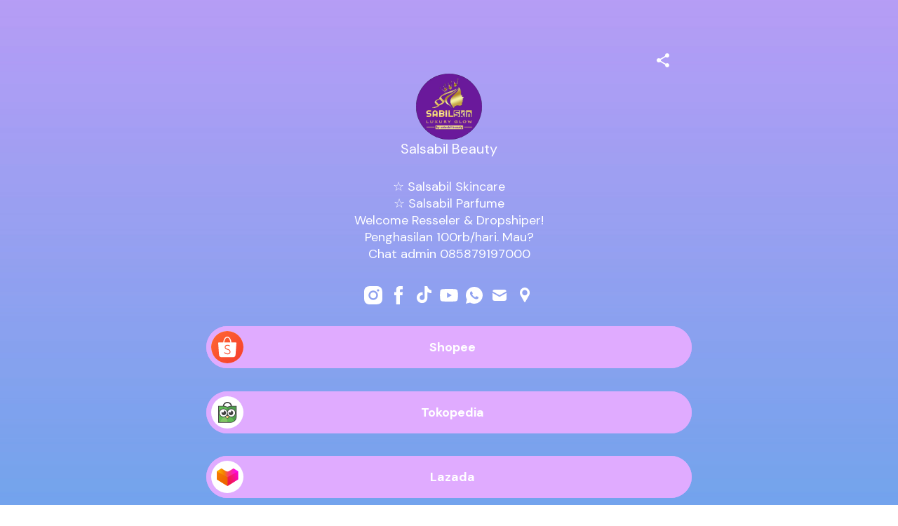

--- FILE ---
content_type: application/javascript; charset=UTF-8
request_url: https://mez.ink/_next/static/chunks/99054.311c64eece7f41d5.js
body_size: 19
content:
"use strict";(self.webpackChunk_N_E=self.webpackChunk_N_E||[]).push([[99054],{99054:(e,l,p)=>{p.r(l),p.d(l,{default:()=>h}),p(14232);var r=p(18153);let h=function(e){var l=e.color,p=e.preview;return(0,r.Y)("svg",{version:"1.1",id:"Layer_1",width:p?"20px":"36px",height:p?"20px":"36px",xmlns:"http://www.w3.org/2000/svg",xmlnsXlink:"http://www.w3.org/1999/xlink",x:"0px",y:"0px",viewBox:"0 0 36 36",xmlSpace:"preserve",children:(0,r.Y)("path",{fill:void 0===l?"black":l,d:"M14.7,31H20V17.9h3.6l0.4-4.4h-4V11c0-1,0.2-1.4,1.2-1.4H24V5h-3.6c-3.9,0-5.6,1.7-5.6,5v3.5H12v4.4h2.7 L14.7,31z"})})}}}]);

--- FILE ---
content_type: image/svg+xml
request_url: https://storage.googleapis.com/super-content/icons/whatsapp.svg
body_size: 2061
content:
<svg width="46" height="46" viewBox="0 0 46 46" fill="none" xmlns="http://www.w3.org/2000/svg">
<rect width="46" height="46" fill="#25D366"/>
<path fill-rule="evenodd" clip-rule="evenodd" d="M36.1089 21.9362C36.0104 18.4922 34.581 15.2205 32.1209 12.8083C29.6608 10.3961 26.3616 9.03129 22.9164 9.00053C19.4712 8.96977 16.1481 10.2755 13.6454 12.6433C11.1426 15.0112 9.65501 18.2569 9.49505 21.6985C9.49505 21.8867 9.49505 22.0847 9.49505 22.2728C9.49058 24.6812 10.1482 27.0445 11.396 29.1045L9 36.1936L16.3762 33.8471C18.401 34.956 20.6789 35.5203 22.9871 35.4848C25.2954 35.4494 27.5549 34.8154 29.5446 33.6449C31.5344 32.4744 33.1862 30.8075 34.3386 28.8072C35.491 26.8068 36.1044 24.5417 36.1188 22.2332C36.1188 22.1639 36.1188 22.055 36.1089 21.9362ZM22.802 33.3817C20.6142 33.387 18.4729 32.7501 16.6436 31.55L12.3366 32.9164L13.7327 28.7876C12.348 26.8978 11.6023 24.6156 11.6039 22.2728C11.6039 21.9164 11.604 21.55 11.6535 21.1936C11.9531 18.4274 13.2709 15.8715 15.3507 14.0231C17.4304 12.1747 20.1233 11.166 22.9056 11.1932C25.6879 11.2203 28.3606 12.2814 30.4039 14.1701C32.4471 16.0587 33.7148 18.6399 33.9604 21.4114C33.9604 21.6953 33.9604 21.9824 33.9604 22.2728C33.9473 25.2236 32.7659 28.0491 30.6747 30.131C28.5835 32.2129 25.7528 33.3818 22.802 33.3817Z" fill="white"/>
<path fill-rule="evenodd" clip-rule="evenodd" d="M28.901 24.9461C28.5742 24.7876 26.9703 23.956 26.6732 23.8867C26.3762 23.8174 26.1485 23.7282 25.9307 24.055C25.7128 24.3817 25.0891 25.1045 24.9406 25.3223C24.792 25.5401 24.5544 25.5599 24.2277 25.4015C23.2672 25.0177 22.3797 24.4718 21.6039 23.7877C20.8894 23.1385 20.2784 22.3839 19.7921 21.55C19.6039 21.2332 19.7921 21.055 19.9307 20.8966C20.0693 20.7381 20.2574 20.5104 20.4257 20.3223L20.5445 20.1738C20.6138 20.055 20.6733 19.9362 20.7525 19.7777C20.7993 19.6911 20.8237 19.5941 20.8237 19.4956C20.8237 19.397 20.7993 19.3001 20.7525 19.2134C20.6733 19.055 20.0198 17.4609 19.7624 16.8074C19.5049 16.154 19.2178 16.2728 19.0297 16.2728C18.8416 16.2728 18.6238 16.2728 18.4059 16.2728C18.2404 16.2761 18.0774 16.3138 17.9274 16.3837C17.7773 16.4536 17.6436 16.5541 17.5346 16.6788C17.1637 17.023 16.8696 17.4418 16.6717 17.9076C16.4738 18.3734 16.3765 18.8757 16.3861 19.3817C16.3898 19.7549 16.4499 20.1255 16.5643 20.4807C16.8173 21.2914 17.2093 22.0519 17.7228 22.7283C17.8911 22.9461 19.9802 26.3223 23.297 27.6193C26.6139 28.9164 26.6238 28.4807 27.2574 28.4312C27.713 28.3461 28.145 28.1642 28.5242 27.8977C28.9034 27.6312 29.2209 27.2865 29.4554 26.8867C29.6713 26.4058 29.7402 25.8719 29.6534 25.352C29.4455 25.2035 29.2277 25.1045 28.901 24.9461Z" fill="white"/>
</svg>


--- FILE ---
content_type: application/javascript; charset=UTF-8
request_url: https://mez.ink/_next/static/chunks/12932.5c3ba9eab95c3ed5.js
body_size: 48
content:
"use strict";(self.webpackChunk_N_E=self.webpackChunk_N_E||[]).push([[12932],{12932:(e,c,l)=>{l.r(c),l.d(c,{default:()=>r}),l(14232);var p=l(18153);let r=function(e){var c=e.color,l=e.preview;return(0,p.Y)("svg",{version:"1.1",id:"Layer_1",width:l?"20px":"36px",height:l?"20px":"36px",xmlns:"http://www.w3.org/2000/svg",xmlnsXlink:"http://www.w3.org/1999/xlink",x:"0px",y:"0px",viewBox:"0 0 36 36",xmlSpace:"preserve",children:(0,p.Y)("path",{fill:void 0===c?"black":c,d:"M18,7c-3.8,0-7,3.3-7,7.3c0,1.6,0.5,3,1.3,4.2l4.9,8.8c0.7,0.9,1.1,0.8,1.7,0l5.4-9.6c0.1-0.2,0.2-0.4,0.3-0.6 c0.3-0.9,0.5-1.8,0.5-2.7C25,10.3,21.8,7,18,7z M18,10.4c2.1,0,3.7,1.7,3.7,3.9c0,2.2-1.6,3.9-3.7,3.9c-2.1,0-3.7-1.7-3.7-3.9 C14.3,12.2,15.9,10.4,18,10.4L18,10.4z"})})}}}]);

--- FILE ---
content_type: image/svg+xml
request_url: https://storage.googleapis.com/super-content/icons/tokopedia.svg
body_size: 5012
content:
<svg width="46" height="46" viewBox="0 0 46 46" fill="none" xmlns="http://www.w3.org/2000/svg">
<rect width="46" height="46" fill="white"/>
<path fill-rule="evenodd" clip-rule="evenodd" d="M29.5885 13.6775H36.2735V29.2182C36.2676 31.4673 35.3712 33.6225 33.7806 35.2125C32.1899 36.8025 30.0343 37.698 27.7852 37.703H10V13.6775H16.6815C16.8831 12.1083 17.6495 10.6664 18.8373 9.62139C20.0251 8.57641 21.5529 8 23.135 8C24.717 8 26.2449 8.57641 27.4327 9.62139C28.6205 10.6664 29.3869 12.1083 29.5885 13.6775ZM18.3338 13.7302C19.0708 13.7929 19.8014 13.9155 20.5185 14.0969C21.4265 14.3259 22.3051 14.659 23.1368 15.0895C23.9674 14.6594 24.8447 14.3264 25.7515 14.0969C26.4685 13.9154 27.1992 13.7928 27.9362 13.7302C27.7521 12.5894 27.1678 11.5516 26.288 10.8024C25.4082 10.0533 24.2905 9.6419 23.135 9.6419C21.9795 9.6419 20.8618 10.0533 19.982 10.8024C19.1022 11.5516 18.5179 12.5894 18.3338 13.7302Z" fill="#414141"/>
<path fill-rule="evenodd" clip-rule="evenodd" d="M29.1852 14.6016H35.2584C35.2814 14.6017 35.3035 14.611 35.3198 14.6273C35.336 14.6436 35.3453 14.6656 35.3455 14.6887V29.2171C35.3455 33.3759 31.9433 36.7781 27.7852 36.7781H23.1367V16.14C24.77 15.191 26.8277 14.6016 29.1852 14.6016Z" fill="#4F9D4E"/>
<path fill-rule="evenodd" clip-rule="evenodd" d="M17.0867 14.6016H11.0136C10.9904 14.6016 10.9682 14.6107 10.9517 14.627C10.9353 14.6433 10.926 14.6655 10.9258 14.6887V36.7781H23.1387V16.14C21.5019 15.191 19.4436 14.6016 17.0867 14.6016Z" fill="#60BB55"/>
<path fill-rule="evenodd" clip-rule="evenodd" d="M32.612 35.0272C31.259 36.1608 29.5504 36.7825 27.7852 36.7834H23.1367V28.7812C27.3349 28.8009 30.9513 31.3531 32.612 35.0272Z" fill="#60BB55"/>
<path fill-rule="evenodd" clip-rule="evenodd" d="M12.9414 36.7806H23.1361V28.7813H23.0876C18.2242 28.7805 14.1357 32.1743 12.9414 36.7806Z" fill="#84C567"/>
<path fill-rule="evenodd" clip-rule="evenodd" d="M17.4384 17.5449C18.6558 17.5448 19.8462 17.9041 20.8603 18.5778C21.8743 19.2516 22.6668 20.2097 23.1385 21.3321C23.6134 20.2012 24.4142 19.2372 25.4389 18.563C26.4637 17.8889 27.6659 17.535 28.8925 17.5465C30.119 17.5581 31.3144 17.9345 32.3263 18.6278C33.3381 19.3211 34.1207 20.2999 34.5743 21.4396C35.0279 22.5793 35.1319 23.8282 34.8732 25.0272C34.6144 26.2262 34.0046 27.3211 33.1214 28.1722C32.2382 29.0234 31.1216 29.5925 29.9139 29.8068C28.7061 30.0211 27.4619 29.8711 26.3397 29.3757L26.0384 29.6771L23.5986 32.1169L23.09 32.6255L22.5821 32.1169L20.1402 29.6771L19.8683 29.4052C19.0249 29.7683 18.1111 29.9389 17.1935 29.9046C16.2758 29.8703 15.3773 29.6321 14.5633 29.2071C13.7493 28.7822 13.0401 28.1812 12.4874 27.4479C11.9347 26.7146 11.5523 25.8673 11.368 24.9677C11.1837 24.0681 11.2021 23.1388 11.4219 22.2472C11.6417 21.3556 12.0574 20.5242 12.6387 19.8133C13.22 19.1025 13.9524 18.5301 14.7826 18.1377C15.6129 17.7453 16.5201 17.5428 17.4384 17.5449ZM23.8606 27.387C23.5704 26.993 23.328 26.5659 23.1385 26.1147C22.9521 26.5582 22.7144 26.9784 22.4303 27.3666C22.9049 27.2831 23.391 27.2904 23.8627 27.3884L23.8606 27.387Z" fill="#414141"/>
<path d="M28.8321 28.9787C31.7338 28.9787 34.0861 26.6264 34.0861 23.7247C34.0861 20.823 31.7338 18.4707 28.8321 18.4707C25.9304 18.4707 23.5781 20.823 23.5781 23.7247C23.5781 26.6264 25.9304 28.9787 28.8321 28.9787Z" fill="white"/>
<path d="M17.4337 28.9767C20.3354 28.9767 22.6877 26.6245 22.6877 23.7227C22.6877 20.821 20.3354 18.4688 17.4337 18.4688C14.532 18.4688 12.1797 20.821 12.1797 23.7227C12.1797 26.6245 14.532 28.9767 17.4337 28.9767Z" fill="white"/>
<path fill-rule="evenodd" clip-rule="evenodd" d="M18.0161 20.4023C18.7462 20.4028 19.4558 20.6441 20.0349 21.0887C20.614 21.5333 21.0303 22.1565 21.2194 22.8617C21.4084 23.5669 21.3596 24.3147 21.0806 24.9894C20.8015 25.6641 20.3077 26.2279 19.6758 26.5935C19.0438 26.9591 18.3089 27.1061 17.585 27.0117C16.861 26.9174 16.1883 26.5869 15.6712 26.0715C15.1541 25.5561 14.8214 24.8845 14.7246 24.1609C14.6278 23.4372 14.7724 22.7018 15.1359 22.0687C15.214 22.3007 15.3434 22.512 15.5145 22.6871C15.6856 22.8621 15.894 22.9963 16.1241 23.0796C16.3543 23.1629 16.6003 23.1932 16.8438 23.1682C17.0872 23.1433 17.322 23.0637 17.5304 22.9354C17.7389 22.8072 17.9158 22.6335 18.0478 22.4274C18.1799 22.2213 18.2637 21.9881 18.2931 21.7451C18.3225 21.5021 18.2967 21.2556 18.2176 21.024C18.1385 20.7923 18.0082 20.5815 17.8363 20.4073C17.8953 20.4045 17.9557 20.4023 18.0161 20.4023Z" fill="#414141"/>
<path fill-rule="evenodd" clip-rule="evenodd" d="M28.1411 20.4023C28.8712 20.4028 29.5808 20.6441 30.1599 21.0887C30.739 21.5333 31.1553 22.1565 31.3444 22.8617C31.5334 23.5669 31.4846 24.3147 31.2056 24.9894C30.9265 25.6641 30.4327 26.2279 29.8008 26.5935C29.1688 26.9591 28.4339 27.1061 27.71 27.0117C26.986 26.9174 26.3133 26.5869 25.7962 26.0715C25.2791 25.5561 24.9464 24.8845 24.8496 24.1609C24.7528 23.4372 24.8974 22.7018 25.2609 22.0687C25.3388 22.3008 25.4682 22.5124 25.6393 22.6876C25.8104 22.8628 26.0188 22.9971 26.249 23.0805C26.4793 23.1639 26.7254 23.1943 26.969 23.1693C27.2126 23.1444 27.4474 23.0648 27.656 22.9364C27.8645 22.8081 28.0414 22.6343 28.1735 22.4281C28.3055 22.2218 28.3893 21.9885 28.4186 21.7453C28.4478 21.5022 28.4219 21.2556 28.3426 21.0239C28.2633 20.7923 28.1327 20.5815 27.9606 20.4073C28.021 20.4045 28.0807 20.4023 28.1411 20.4023Z" fill="#414141"/>
<path fill-rule="evenodd" clip-rule="evenodd" d="M23.0859 28.0293C24.0463 28.0293 24.9124 28.4677 25.5264 29.1709L23.0859 31.6106V28.0293Z" fill="#FFC868"/>
<path fill-rule="evenodd" clip-rule="evenodd" d="M23.0882 31.6087L20.6484 29.1689C21.2624 28.4664 22.1286 28.0273 23.0882 28.0273V31.6087Z" fill="#FCF5AE"/>
</svg>


--- FILE ---
content_type: application/javascript; charset=UTF-8
request_url: https://mez.ink/_next/static/chunks/39576.af449dabaf3df507.js
body_size: 293
content:
"use strict";(self.webpackChunk_N_E=self.webpackChunk_N_E||[]).push([[39576],{39576:(c,e,l)=>{l.r(e),l.d(e,{default:()=>r}),l(14232);var p=l(18153);let r=function(c){var e=c.color,l=c.preview;return(0,p.Y)("svg",{version:"1.1",id:"Layer_1",width:l?"20px":"36px",height:l?"20px":"36px",xmlns:"http://www.w3.org/2000/svg",xmlnsXlink:"http://www.w3.org/1999/xlink",x:"0px",y:"0px",viewBox:"0 0 36 36",xmlSpace:"preserve",children:(0,p.Y)("path",{fill:void 0===e?"black":e,d:"M29,10.8c0-0.1,0-0.1-0.1-0.1c-0.3,0-0.5,0-0.8-0.1c-1-0.1-4.1-1.8-4.7-4.5c-0.1-0.3-0.1-0.7-0.1-1c0-0.1,0-0.1-0.1-0.1 h-3.8c-0.3,0-0.2,0-0.2,0.2v16.1c0,0.2,0,0.4,0,0.6c-0.1,0.5-0.2,0.9-0.5,1.3c-0.3,0.4-0.6,0.7-1,1c-0.4,0.3-0.8,0.5-1.3,0.5 c-0.5,0.1-0.9,0.1-1.4,0c-0.3-0.1-0.6-0.2-0.8-0.3L14,24.4c-0.1-0.1-0.2-0.1-0.3-0.2c-1.1-0.8-1.7-1.9-1.5-3.3s1-2.3,2.3-2.8 c0.4-0.1,0.8-0.2,1.2-0.2c0.3,0,0.5,0.1,0.8,0.1c0.1,0,0.1,0,0.1-0.1c0,0,0-0.1,0-0.1c0-1,0-3.1,0-3.1c0-0.3,0-0.6,0-0.8 c0-0.1,0-0.1-0.1-0.1c-1-0.1-2.1,0-3.1,0.2c-1,0.3-1.9,0.8-2.7,1.4C10,16.2,9.3,17,8.8,17.9c-0.5,0.9-0.8,1.9-0.8,3 c0,0.4,0,0.8,0,1.2c0.1,1,0.4,2,0.9,3c0.5,0.9,1.2,1.7,2,2.3c0.1,0.1,0.3,0.2,0.4,0.3l0,0l0.2,0.2c0.2,0.1,0.4,0.3,0.6,0.4 c1.5,0.8,3.3,1,5,0.7s3.2-1.2,4.3-2.5c1.2-1.4,1.8-3.1,1.8-5c0-2.7,0-5.3,0-8c0-0.1,0-0.2,0-0.2c0.1,0,0.1,0,0.2,0.1 c1,0.6,2.1,1.1,3.2,1.4c0.7,0.2,1.4,0.2,2.1,0.2c0.2,0,0.2,0,0.2-0.2C29,13.7,29,11.1,29,10.8z"})})}}}]);

--- FILE ---
content_type: image/svg+xml
request_url: https://storage.googleapis.com/super-content/icons/lazada.svg
body_size: 3342
content:
<?xml version="1.0" encoding="UTF-8"?>
<svg xmlns="http://www.w3.org/2000/svg" xmlns:xlink="http://www.w3.org/1999/xlink" width="46px" height="46px" viewBox="0 0 46 46" version="1.1">
<defs>
<linearGradient id="linear0" gradientUnits="userSpaceOnUse" x1="7.98953" y1="11.2264" x2="38.1999" y2="10.9925" >
<stop offset="0" style="stop-color:rgb(100%,72.54902%,0%);stop-opacity:1;"/>
<stop offset="0.338" style="stop-color:rgb(95.294118%,50.196078%,0%);stop-opacity:1;"/>
<stop offset="0.567" style="stop-color:rgb(97.254902%,23.529412%,44.705882%);stop-opacity:1;"/>
<stop offset="0.78" style="stop-color:rgb(98.823529%,10.980392%,74.509804%);stop-opacity:1;"/>
<stop offset="0.93" style="stop-color:rgb(99.607843%,3.137255%,92.941176%);stop-opacity:1;"/>
<stop offset="1" style="stop-color:rgb(100%,0%,100%);stop-opacity:1;"/>
</linearGradient>
<linearGradient id="linear1" gradientUnits="userSpaceOnUse" x1="16.4771" y1="33.1867" x2="47.2848" y2="16.1369" >
<stop offset="0" style="stop-color:rgb(93.333333%,3.921569%,24.705882%);stop-opacity:1;"/>
<stop offset="1" style="stop-color:rgb(93.333333%,3.921569%,24.705882%);stop-opacity:0;"/>
</linearGradient>
<linearGradient id="linear2" gradientUnits="userSpaceOnUse" x1="19.4725" y1="28.7403" x2="4.5834" y2="16.7519" >
<stop offset="0" style="stop-color:rgb(92.941176%,40%,0%);stop-opacity:1;"/>
<stop offset="1" style="stop-color:rgb(97.647059%,50.980392%,0%);stop-opacity:1;"/>
</linearGradient>
</defs>
<g id="surface1">
<rect x="0" y="0" width="46" height="46" style="fill:rgb(100%,100%,100%);fill-opacity:1;stroke:none;"/>
<path style=" stroke:none;fill-rule:nonzero;fill:url(#linear0);" d="M 23.257812 35.773438 C 23.039062 35.773438 22.828125 35.71875 22.640625 35.613281 C 21.027344 34.675781 9.078125 27.183594 8.625 26.953125 C 8.457031 26.875 8.3125 26.753906 8.203125 26.601562 C 8.09375 26.449219 8.027344 26.273438 8.007812 26.089844 L 8.007812 15.574219 C 8.003906 15.382812 8.046875 15.191406 8.136719 15.019531 C 8.226562 14.851562 8.359375 14.707031 8.523438 14.597656 L 8.609375 14.550781 C 9.765625 13.832031 13.632812 11.46875 14.246094 11.128906 C 14.386719 11.046875 14.546875 11 14.707031 11 C 14.863281 11 15.011719 11.039062 15.148438 11.113281 C 15.148438 11.113281 20.5625 14.640625 21.390625 14.957031 C 21.972656 15.222656 22.605469 15.359375 23.246094 15.347656 C 23.96875 15.363281 24.683594 15.1875 25.320312 14.839844 C 26.128906 14.414062 31.304688 11.128906 31.359375 11.128906 C 31.488281 11.050781 31.640625 11.011719 31.792969 11.011719 C 31.957031 11.011719 32.117188 11.058594 32.253906 11.144531 C 32.960938 11.53125 37.757812 14.46875 37.960938 14.597656 C 38.125 14.699219 38.261719 14.839844 38.355469 15.011719 C 38.453125 15.179688 38.5 15.371094 38.5 15.5625 L 38.5 26.078125 C 38.480469 26.261719 38.414062 26.441406 38.304688 26.589844 C 38.195312 26.742188 38.050781 26.863281 37.878906 26.941406 C 37.429688 27.1875 25.519531 34.683594 23.875 35.597656 C 23.6875 35.710938 23.472656 35.769531 23.257812 35.773438 "/>
<path style=" stroke:none;fill-rule:nonzero;fill:url(#linear1);" d="M 23.195312 35.773438 L 23.257812 35.773438 C 23.472656 35.773438 23.6875 35.71875 23.875 35.609375 C 25.488281 34.675781 37.429688 27.183594 37.878906 26.953125 C 38.050781 26.875 38.195312 26.753906 38.304688 26.601562 C 38.414062 26.453125 38.480469 26.273438 38.5 26.089844 L 38.5 15.574219 C 38.5 15.398438 38.460938 15.222656 38.382812 15.0625 L 23.195312 23.40625 Z M 23.195312 35.773438 "/>
<path style=" stroke:none;fill-rule:nonzero;fill:url(#linear2);" d="M 23.140625 35.625 L 23.078125 35.625 C 22.867188 35.625 22.652344 35.570312 22.46875 35.464844 C 20.871094 34.539062 9.058594 27.125 8.613281 26.898438 C 8.445312 26.824219 8.300781 26.703125 8.191406 26.550781 C 8.085938 26.402344 8.019531 26.226562 8 26.042969 L 8 15.640625 C 7.996094 15.464844 8.039062 15.292969 8.117188 15.136719 L 23.140625 23.386719 Z M 23.140625 35.625 "/>
</g>
</svg>
